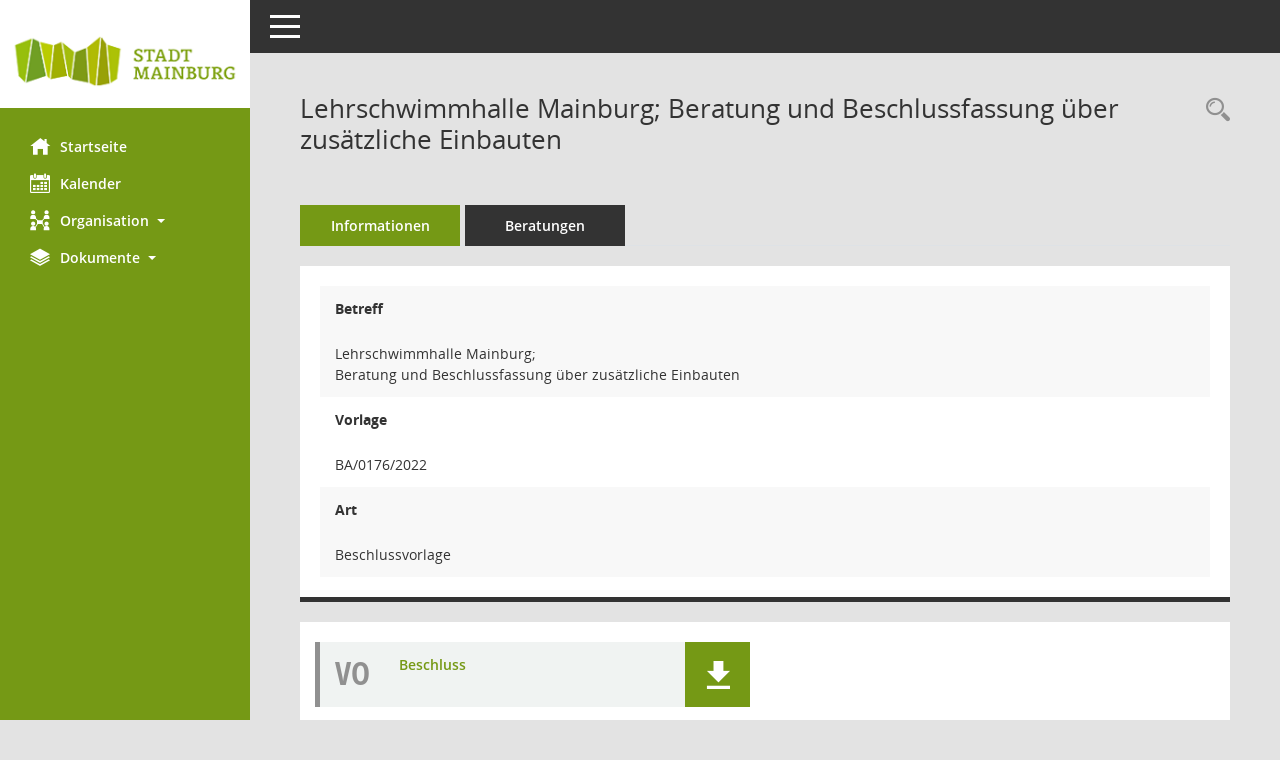

--- FILE ---
content_type: text/css
request_url: http://buergerinfo.mainburg.de/config/layout/mainburg/config.css
body_size: 4882
content:
/* Angepasstes CSS zu ID mainburg (Stand 28.07.2021 12:02:12, Script-Version 525) */
/* === smc.css === */
#smc_body table tr.smc-new td:first-child:before
{
background-color: #759915;
}
#smc_body table tr th a, #smc_body table tr td a
{
color: #759915;
}
#smc_body #sidebar-wrapper
{
background-color: #759915;
}
#smc_body #top-bar .nav.navbar-nav > li > a:hover, #smc_body #top-bar .nav.navbar-nav > li > a:focus
{
color: #759915;
}
#smc_body .smc-read-more > a:hover, #smc_body .smc-read-more > a:focus
{
color: #759915;
}
#smc_body .smc-documents > div > div.smc-new
{
border-left: 0.3125rem solid #759915;
}
#smc_body .smc-documents > div > div .smc-action-group > .btn.btn-todo, #smc_body .smc-documents > div > div .smc-action-group > .btn.todo
{
background-color: #759915;
}
#smc_body .smc-documents > div > div .smc-action-group > .btn.btn-todo:hover, #smc_body .smc-documents > div > div .smc-action-group > .btn.btn-todo:focus, #smc_body .smc-documents > div > div .smc-action-group > .btn.todo:hover, #smc_body .smc-documents > div > div .smc-action-group > .btn.todo:focus
{
background-color: #759915;
}
#smc_body .smc-documents > div > div .smc-el-h > a
{
color: #759915;
}
#smc_body .smc-documents > div > div a:hover, #smc_body .smc-documents > div > div a:focus
{
color: #759915;
}
#smc_body .smc-action-group > .btn
{
background-color: #759915;
}
#smc_body .smc-link-normal
{
color: #759915 !important;
}
#smc_body .smc-link-procedure
{
background-color: #759915;
}
#smc_body .nav.nav-tabs .nav-item.active > .nav-link
{
background-color: #759915;
}
#smc_body .nav.nav-tabs .nav-item.active > .nav-link:before
{
border-left: 2.5rem solid #759915;
}
#smc_body .nav.nav-tabs .nav-item.active > .nav-link:hover, #smc_body .nav.nav-tabs .nav-item.active > .nav-link:focus
{
background-color: #759915;
}
#smc_body .nav.nav-tabs .nav-item > .nav-link:hover, #smc_body .nav.nav-tabs .nav-item > .nav-link:focus
{
background-color: #759915;
}
#smc_body .card .card-header.smc-card-uv-leer .card-header-title:after
{
color: #759915;
background-color: #759915;
}
#smc_body .card .card-header.smc-card-uv-aktiv .card-header-title:after
{
background-color: #759915;
}
#smc_body .card .card-header.smc-card-uv-todo .card-header-title:after
{
background-color: #759915;
}
#smc_body .card.card-light > .smc-card-action .card-header-title
{
color: #759915;
}
#smc_body .card.card-light .card-header .card-header-title a
{
color: #759915;
}
#smc_body .card.card-light .card-header .nav.nav-pills > li.active > a
{
background-color: #759915;
}
#smc_body .card.card-light .card-header .nav.nav-pills > li.active > a:hover, #smc_body .card.card-light .card-header .nav.nav-pills > li.active > a:focus
{
background-color: #759915;
}
#smc_body .smc-content-normal a
{
color: #759915 !important;
}
#smc_body .smc-badge-count
{
background-color: #759915;
}
#smc_body .smc-nav-actions > li > a:hover, #smc_body .smc-nav-actions > li > a:focus
{
color: #759915;
}
#smc_body .smc-nav-actions > li > a.mark
{
color: #759915;
}
#smc_body .smc-table .smc-table-row .smc-table-cell a
{
color: #759915;
}
#smc_body .smc-el-h > a
{
color: #759915;
}
:root
{
--blue: #759915;
--primary: #759915;
}
a
{
color: #759915;
}
.btn-primary
{
background-color: #759915;
border-color: #759915;
}
.btn-primary.disabled, .btn-primary:disabled
{
background-color: #759915;
border-color: #759915;
}
.btn-outline-primary
{
color: #759915;
border-color: #759915;
}
.btn-outline-primary:hover
{
background-color: #759915;
border-color: #759915;
}
.btn-outline-primary.disabled, .btn-outline-primary:disabled
{
color: #759915;
}
.btn-outline-primary:not(:disabled):not(.disabled):active, .btn-outline-primary:not(:disabled):not(.disabled).active,
.show > .btn-outline-primary.dropdown-toggle
{
background-color: #759915;
border-color: #759915;
}
.btn-link
{
color: #759915;
}
.dropdown-item.active, .dropdown-item:active
{
background-color: #759915;
}
.custom-control-input:checked ~ .custom-control-label::before
{
border-color: #759915;
background-color: #759915;
}
.custom-checkbox .custom-control-input:indeterminate ~ .custom-control-label::before
{
border-color: #759915;
background-color: #759915;
}
.custom-range::-webkit-slider-thumb
{
background-color: #759915;
}
.custom-range::-moz-range-thumb
{
background-color: #759915;
}
.custom-range::-ms-thumb
{
background-color: #759915;
}
.page-link
{
color: #759915;
}
.page-item.active .page-link
{
background-color: #759915;
border-color: #759915;
}
.badge-primary
{
background-color: #759915;
}
.progress-bar
{
background-color: #759915;
}
.list-group-item.active
{
background-color: #759915;
border-color: #759915;
}
.bg-primary
{
background-color: #759915 !important;
}
.border-primary
{
border-color: #759915 !important;
}
.text-primary
{
color: #759915 !important;
}
/* Anpassung Logobreite */
#smc_body #sidebar-wrapper .smc-img-logo{max-width:230px;}
